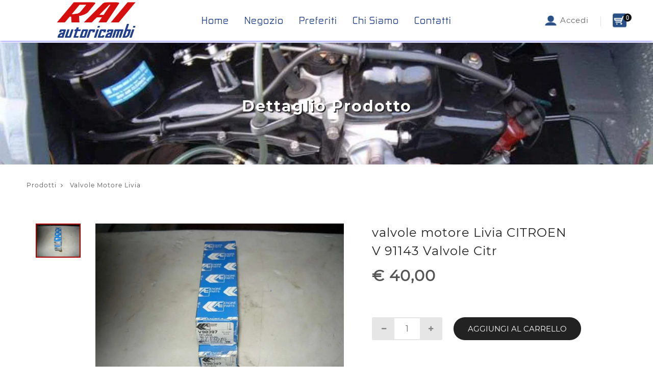

--- FILE ---
content_type: text/html; charset=UTF-8
request_url: https://www.raiautoricambi.it/prod_dettaglio.php?id=181&name=valvole%20motore%20Livia%20CITROEN&code_product=V%2091143%20Valvole%20Citr
body_size: 14401
content:
<!DOCTYPE html>
<html lang="en">
<head>
	<title>Dettaglio Prodotto, dettaglio accessori e ricambi</title>
<meta name="keywords" content="dettaglio accessori auto, dettaglio ricambi auto, lancia, audi, volvo, alfa romeo, magneti marelli, fiat, originali innocenti, fiat, innocenti, vendita accessori auto, vendita ricambi auto">
<meta name="description" content="Dettaglio del prodotto per vendita di accessori e ricambi auto">
<meta NAME="ROBOTS" CONTENT="ALL">
<meta name="revisit-after" content="30 days">
	<meta charset="UTF-8">
	<meta charset="UTF-8">
	<meta name="viewport" content="width=device-width, initial-scale=1">
<!--===============================================================================================-->
	<link rel="icon" type="image/png" href="images/icons/favicon.png"/>
<!--===============================================================================================-->
	<link rel="stylesheet" type="text/css" href="vendor/bootstrap/css/bootstrap_b.css">
<!--===============================================================================================-->
	<link rel="stylesheet" type="text/css" href="fonts/font-awesome-4.7.0/css/font-awesome.min.css">
			<link rel="stylesheet" type="text/css" href="vendor/css-hamburgers/hamburgers.min.css">
	<link rel="stylesheet" type="text/css" href="fonts/elegant-font/html-css/style.css">
<!--===============================================================================================-->
	<link rel="stylesheet" type="text/css" href="css/util.css">
	<link rel="stylesheet" type="text/css" href="css/main.css">
	<link rel="stylesheet" type="text/css" href="css/prod.css">
<!--===============================================================================================-->
</head>
<body class="animsition">

	<!-- Header -->
	<header class="header1">
		<!-- Header desktop -->
		
		<div class="container-menu-header">

			<div class="wrap_header">
				<!-- Logo -->
				<a href="index.php" class="logo">
					<img src="img/logo.png" alt="IMG-LOGO">
				</a>

				<!-- Menu -->
				<div class="wrap_menu">
					<nav class="menu">
						<ul class="main_menu">
							<li class="">
								<a href="index.php">Home</a>
								<!--
								<ul class="sub_menu">
									<li><a href="index.html">Homepage V1</a></li>
									<li><a href="home-02.html">Homepage V2</a></li>
									<li><a href="home-03.html">Homepage V3</a></li>
								</ul>
								-->
							</li>

							<li class="">
								<a href="prodotti.php">Negozio</a>
							</li>

							<li class="">
								<a href="preferiti.php">Preferiti</a>
							</li>
														 <li class="">
							 <a href="pagine.php?idcat_1=13">Chi Siamo</a>
							 </li>
							 

							<li class="">
								<a href="contatti.php">Contatti</a>
							</li>
						</ul>
					</nav>
				</div>

				<!-- Header Icon -->
				<div class="header-icons">
								<a  href="javascript: void(0)" onclick="atl_login_clear();reg_modal_show()" data-toggle="modal" data-target="#atl-modal" class="header-wrapicon1 dis-block">
				<img src="images/icons/icon-header-01.png" title="Accedi" class="header-icon1" alt="ICON"> Accedi 
				</a>
				
					<span class="linedivide1"></span>

					<div class="header-wrapicon2">
						<img src="images/icons/icon-header-02.png" class="header-icon1 js-show-header-dropdown" alt="ICON">
						<span class="header-icons-noti" id="id_testata_qta">0</span>
						<div id="id_testata_carrello">

						<div class="header-cart header-dropdown">						
						Il Carrello è vuoto
						</div>
												
					</div>
				</div>
				</div>
			</div>
		</div>



		<!-- Header Mobile -->
				<div class="wrap_header_mobile">
			<!-- Logo moblie -->
			<a href="index.php" class="logo-mobile">
				<img src="img/logo.png" alt="IMG-LOGO">
			</a>

			<!-- Button show menu -->
			<div class="btn-show-menu">
			
				<!-- Header Icon mobile -->
				<div class="header-icons-mobile">
					<a href="#" class="header-wrapicon1 dis-block">
					
					</a>

					<span class="linedivide2"></span>

					<div class="header-wrapicon2">
						<img src="images/icons/icon-header-02.png" class="header-icon1 js-show-header-dropdown" alt="ICON">
						<span class="header-icons-noti" id="id_testatam_qta">0</span>
												<div class="header-cart header-dropdown">
							
						Il Carrello è vuoto
						</div>
										
			
						
					</div>
				</div>


				<div class="btn-show-menu-mobile hamburger hamburger--squeeze">
					<span class="hamburger-box">
						<span class="hamburger-inner"></span>
					</span>
				</div>
			</div>
		</div>
		<!-- Menu Mobile -->
				<div class="wrap-side-menu" >
			<nav class="side-menu">
				<ul class="main-menu">


					<li class="item-menu-mobile">
						<a href="index.php">Home</a>
					</li>

					<li class="item-menu-mobile">
						<a href="prodotti.php">Negozio</a>
					</li>

					<li class="item-menu-mobile">
						<a href="preferiti.php">Preferiti</a>
					</li>
					
												<li class="item-menu-mobile">
						<a href="pagine.php?idcat_1=13">Chi Siamo</a>
					</li>
							 					

					<li class="item-menu-mobile">
						<a href="contatti.php">Contatti</a>
					</li>

				</ul>
			</nav>
		</div>	</header>
	


	<section class="bg-title-page p-t-50 p-b-40 flex-col-c-m" style="background-image: url('img/motore.jpg');">
		<h2 class="m-text9 t-center" style="text-shadow: 2px 2px #212121;">
		Dettaglio Prodotto
		</h2>
		<p class="m-text13 t-center">
			
		</p>
	</section>
	
	<!-- Title Page -->	
	
	
		<!-- breadcrumb 	-->
	<div class="bread-crumb bgwhite flex-w p-l-52 p-r-15 p-t-30 p-l-15-sm">
		<a name="bri0" class="s-text16"> 
			Prodotti
			
		</a>

		<a name="bri1" class="s-text16">
						<i class="fa fa-angle-right m-l-8 m-r-9" aria-hidden="true"></i>
			Valvole Motore Livia		</a>

		<a name="bri2" class="s-text16">
					</a>
	</div>


	<!-- Product Detail -->
	<div class="container bgwhite p-t-35 p-b-80">
		<div class="flex-w flex-sb">
			<div class="w-size13 p-t-30 respon5">
				<div class="wrap-slick3 flex-sb flex-w">
					<div class="wrap-foto3-dots">
					 <div class="foto3-dots">
										<ul>
		  					
							<li class="foto3-dot-overlay" id="foto_1" style="border:2px solid #aa0000">
							<img src="foto_prod/valvole motore Livia 066.JPG"  onclick="foto_cambia('foto_prod/valvole motore Livia 066.JPG', '1')" class=""  alt="IMG-PRODUCT">
							</li>
							
						
	  	 </ul>
					</div>
					</div>

					<div class="foto3">
		   <div class="wrap-pic-w" id="id_foto">
	   <img src="foto_prod/valvole motore Livia 066.JPG" class="img11" id="zoom_1"  alt="IMG-PRODUCT">
	   </div>
	   	  					

						
	  
					</div>
				</div>
			</div>

			<div class="w-size14 p-t-30 respon5">
				<h4 class="product-detail-name m-text16 p-b-13">
					valvole motore Livia CITROEN<br />
					V 91143 Valvole Citr				</h4>

				<span class="m-text17">
					<b>&euro;&nbsp;40,00</b>				</span>

				<p class="s-text8 p-t-10">
				
				</p>

				<!--  -->
				<div class="p-t-33 p-b-60">
															
				<!--
					<div class="flex-m flex-w p-b-10">
						<div class="s-text15 w-size15 t-center">
							Size
						</div>

						<div class="rs2-select2 rs3-select2 bo4 of-hidden w-size16">
							<select class="selection-2" name="size">
								<option>Choose an option</option>
								<option>Size S</option>
								<option>Size M</option>
								<option>Size L</option>
								<option>Size XL</option>
							</select>
						</div>
					</div>
				
					<div class="flex-m flex-w">
						<div class="s-text15 w-size15 t-center">
							Color
						</div>

						<div class="rs2-select2 rs3-select2 bo4 of-hidden w-size16">
							<select class="selection-2" name="color">
								<option>Choose an option</option>
								<option>Gray</option>
								<option>Red</option>
								<option>Black</option>
								<option>Blue</option>
							</select>
						</div>
					</div>
					-->
					
					<div class="flex-l-m flex-w p-t-10">
						<div class="w-size16 flex-m flex-w">
						
							<div class="flex-w bo5 of-hidden m-r-22 m-t-10 m-b-10">
								<button class="btn-num-product-down color1 flex-c-m size7 bg8 eff2">
									<i class="fs-12 fa fa-minus" aria-hidden="true"></i>
								</button>
								<input class="size8 m-text18 t-center num-product" type="number" id="id_qta" name="qta1" value="1">
								<button class="btn-num-product-up color1 flex-c-m size7 bg8 eff2">
									<i class="fs-12 fa fa-plus" aria-hidden="true"></i>
								</button>
							</div>
						
							<input type="hidden" id="id_prod" value="181" name="idprodotto" >
							<div class="btn-addcart-product-detail size9 trans-0-4 m-t-10 m-b-10">
								<!-- Button -->
								<button class="flex-c-m sizefull bg1 bo-rad-23 hov1 s-text1 trans-0-4" onclick="prod_inoltra()" style="width:250px">
									Aggiungi al Carrello
								</button>
							</div>
						</div>
					</div>
					
									
				</div>

				<!--  -->
				<div class="wrap-dropdown-content bo6 p-t-15 p-b-14 active-dropdown-content">
					<h5 class="js-toggle-dropdown-content flex-sb-m cs-pointer m-text19 color0-hov trans-0-4">
						Descrizione
						<i class="down-mark fs-12 color1 fa fa-minus dis-none" aria-hidden="true"></i>
						<i class="up-mark fs-12 color1 fa fa-plus" aria-hidden="true"></i>
					</h5>

					<div class="dropdown-content dis-none p-t-15 p-b-23">
						<p class="s-text8">
												Kit Valvole Aspirazione per Citroen-Peugeot Talbot<br />MS (38-8-112.5)   Nuove<br />per info 360395674.						</p>
					</div>
				</div>

				<div class="wrap-dropdown-content bo7 p-t-15 p-b-14 active-dropdown-content">
					<h5 class="js-toggle-dropdown-content flex-sb-m cs-pointer m-text19 color0-hov trans-0-4">
						Informazioni Aggiuntive
						<i class="down-mark fs-12 color1 fa fa-minus dis-none" aria-hidden="true"></i>
						<i class="up-mark fs-12 color1 fa fa-plus" aria-hidden="true"></i>
					</h5>

					<div class="dropdown-content dis-none p-t-15 p-b-23">
						<p class="s-text8">
						Il pagamento non viene effettuato al termine dell'aquisto, per ogni acquisto il cliente prenderà contatto con il venditore al fine di stabilire le spese di trasporto ed eventuali domande sui prodotti<br /><br />
						<b>Per qualunque contatto con il venditore, chiama il num. 360.395674 (Roberto)</b>
						</p>
					</div>
				</div>
				<!--
				<div class="wrap-dropdown-content bo7 p-t-15 p-b-14">
					<h5 class="js-toggle-dropdown-content flex-sb-m cs-pointer m-text19 color0-hov trans-0-4">
						Reviews (0)
						<i class="down-mark fs-12 color1 fa fa-minus dis-none" aria-hidden="true"></i>
						<i class="up-mark fs-12 color1 fa fa-plus" aria-hidden="true"></i>
					</h5>

					<div class="dropdown-content dis-none p-t-15 p-b-23">
						<p class="s-text8">
							Fusce ornare mi vel risus porttitor dignissim. Nunc eget risus at ipsum blandit ornare vel sed velit. Proin gravida arcu nisl, a dignissim mauris placerat
						</p>
					</div>
				</div>
				-->
				<div class="p-b-45" style="padding-top:15px">
					<span class="s-text8 m-r-35">Tags</span>
					<span class="s-text8"></span>
				</div>
			</div>
		</div>
	</div>

		
<script>
function prod_tag(me){
var idel, idtag;
idel = me.id;
idtag = idel.substr(7);
idtag_p = $("#id_tag").val();

 if (idtag_p == idtag){ // gi� selezionato
 $("#id_tag").val("");
 $(".prod_tag").css("border", "1px solid #a1a1a1");
 }
 else
 {
 $("#id_tag").val(idtag);
 $(".prod_tag").css("border", "1px solid #a1a1a1");
 $("#" + idel).css("border", "2px solid #aa0000");
 }

//alert(idel);
}

function prod_col(me){
var idel, idcol, idcol_p;
idel = me.id;
idcol = idel.substr(7);
idcol_p = $("#id_col").val();
 if (idcol_p == idcol){ // gi� selezionato
 $("#id_col").val("");
 $(".prod_color").css("border", "1px solid #a1a1a1");
 }
 else
 {
 $("#id_col").val(idcol);
 $(".prod_color").css("border", "1px solid #a1a1a1");
 $("#" + idel).css("border", "2px solid #aa0000");
 }	 

//alert(idel);
}

function prod_inoltra(){
var idtag, idcol, er, i;
er = "";
i = 0;
idtag = 0;
idcol = 0;

 if (document.getElementById('id_tag')){ // mettere taglia
 idtag = $("#id_tag").val();
  if (!(idtag > 0)){
  er += "Taglia, ";
  i++;
  }
 }
 
 if (document.getElementById('id_col')){ // mettere taglia
 idcol = $("#id_col").val();
  if (!(idcol > 0)){
  er += "Colore, ";
  i++;
  }
 } 

 if (i > 0){ // manca unit� di misura
 er = er.slice(0, -2);
 swal("Seleziona...", er);
 }
 else
 { // prosegui
 var par, idprod, qta;
 idprod = $("#id_prod").val();
 qta = $("#id_qta").val();
 par = "idprod1=" + idprod + "&idtag1=" + idtag + "&idcol1=" + idcol + "&qta1=" + qta;
 //alert(par);
 loader_on();
         $.ajax({
            type: "POST",
            url: "prod_inoltra.php", // pagina di destinazione dei dati
            data: par,
            success: function(data) {
			loader_off();
			var data2;
			data2 = data.trim();
			if (data2 == "no_exist"){
			swal("Spiacente", "Al momento la combinazione selezionata è esaurita, per sapere quando sarà di nuovo disponibile contattare info@nicoladangelocamicie.it");
			}
			else
			{
			if (document.getElementById('id_col')){ // exist col
			$("#id_col").val("");
            $(".prod_color").css("border", "1px solid #a1a1a1");
			}
			if (document.getElementById('id_tag')){ // exist taglia
			$("#id_tag").val("");
			$(".prod_tag").css("border", "1px solid #a1a1a1");	
			}		
			
			 if (data.trim() >= 0){ // aggiunto al carrello
			 //alert(data);
			 //$("#id_testata_qta").text(data.trim());
			 //$("#id_testatam_qta").text(data.trim());
			 swal("Prodotto inserito nel carrello!", "Vai sul carrello in alto a destra per procedere o torna agli aquisti", "success");
			 car_update();
			 }
			}
			
            }
        });
 }	 

}


</script>

	<!-- Footer -->
		<footer class="p-t-45 p-b-43 p-l-45 p-r-45" style="background:#213F8B">
		<div class="flex-w p-b-90">
			<div class="w-size6 p-t-30 p-l-15 p-r-15 respon3">
				<h4 class="s-text12 p-b-30" style="color:white">
				SEGUICI SUI SOCIAL
				</h4>

				<div>
					<p class="s-text7 w-size27" style="color:white">
					entra nella nostra pagina facebook per vedere altro
					</p>

					<div class="flex-m p-t-30">
						<a href="#" class="fs-18 color1 p-r-20 fa fa-facebook"></a>
					</div>
				</div>
			</div>

			<div class="w-size7 p-t-30 p-l-15 p-r-15 respon4">
				<h4 class="s-text12 p-b-30" style="color:white">
					Categorie Sito
				</h4>

				<ul>
					<li class="p-b-9">
						<a href="index.php" class="s-text5">
							Home
						</a>
					</li>

					<li class="p-b-9">
						<a href="prodotti.php" class="s-text5">
							Negozio
						</a>
					</li>
					<li class="p-b-9">
						<a href="preferiti.php" class="s-text5">
							Preferiti
						</a>
					</li>					
					
												<li class="p-b-9">
						<a href="pagine.php?idcat_1=13" class="s-text5">
						Chi Siamo						</a>
					</li>							 
							 					



					<li class="p-b-9">
						<a href="contatti.php" class="s-text5">
							Contatti
						</a>
					</li>
				</ul>
			</div>

			<div class="w-size10 p-t-30 p-l-15 p-r-15 respon3">
				<h4 class="s-text12 p-b-30">
					
				</h4>
				
				<ul>
					<li class="p-b-9">
						<a name="" class="s-text7">
						&nbsp;&nbsp;&nbsp;&nbsp;&nbsp;&nbsp;&nbsp;&nbsp;&nbsp;&nbsp;&nbsp;
						</a>
					</li>
				</ul>		


			</div>


			<div class="w-size6 p-t-30 p-l-15 p-r-15 respon3">
				<h4 class="s-text12 p-b-30" style="color:white">
					Recapiti
				</h4>
				
				<ul>
					<li class="p-b-9">
						<a name="" class="s-text5">
						Roberto Rai
						</a>
					</li>
					<li class="p-b-9">
						<a name="" class="s-text5">
						Via M.A. Colonna,124
						</a>
					</li>	
					<li class="p-b-9">
						<a name="" class="s-text5">
						67051 Avezzano (AQ)
						</a>
					</li>	
					<li class="p-b-9">
						<a name="" class="s-text5">
						<i class="fs-18 color5 p-r-20 fa fa-phone"></i> 360.395674
						</a>
					</li>
					<li class="p-b-9">
						<a name="" class="s-text5">
						<i class="fs-18 color5 p-r-20 fa fa-at"></i> raiautoericambi@gmail.com
						</a>
					</li>					
				</ul>		


			</div>
		</div>

		<div class="t-center p-l-15 p-r-15">
		<!--
			<a href="javascript: void(0)">
				<img class="h-size2" src="images/icons/paypal.png" alt="IMG-PAYPAL">
			</a>

			<a href="javascript: void(0)">
				<img class="h-size2" src="images/icons/visa.png" alt="IMG-VISA">
			</a>

			<a href="javascript: void(0)">
				<img class="h-size2" src="images/icons/mastercard.png" alt="IMG-MASTERCARD">
			</a>

			<a href="javascript: void(0)">
				<img class="h-size2" src="images/icons/express.png" alt="IMG-EXPRESS">
			</a>

			<a href="javascript: void(0)">
				<img class="h-size2" src="images/icons/discover.png" alt="IMG-DISCOVER">
			</a>

			<div class="t-center s-text8 p-t-20">
				raiautoricambi.it Copyright  2018 - Tutti i diritti riservati
			</div>
		-->
		</div>
	</footer>	<!-- BEGIN # MODAL atl	 -->
<div class="modal fade" id="atl-modal" tabindex="-1" role="dialog" aria-labelledby="myModalLabel" aria-hidden="true" style="">
    	<div class="modal-dialog" id="atl-modal2">
			<div class="modal-content">
				<div class="modal-header" align="center">
					<button type="button" class="close" data-dismiss="modal" aria-label="Close">
						<span class="glyphicon glyphicon-remove" aria-hidden="true"></span>
					</button>
				</div>
                
                <!-- Begin # DIV Form -->
                <div id="div-forms">
                
                    <!-- Begin # Login Form -->
                    <form id="login-form">
		                <div class="modal-body" style="color:#333333">
				    		<div id="div-login-msg">
							<h3>ENTRA COME REGISTRATO</h3>
                                <div id="icon-login-msg" class="glyphicon glyphicon-chevron-right"></div>
                                <span id="text-login-msg" style="color:#333333">Identificati! Inserisci la tua e-mail e password</span>
                            </div>	
							<div style="padding:6px 0 6px 0"><span id="id_errore_reg_i" class="" style="padding-left:70px;color:#aa0000">&nbsp;</span></div>
						<div class="form-group" style="">
                        <div class="col-md-12">
                        <input type="text" id="id_email_reg_i" value="" placeholder="E-mail.." onfocus="del_campo(this, 'id_errore_reg_i');" class="form-control col-md-12 col-xs-12">
                        </div>
                        </div>
						<div class="clearfix" style="padding-bottom:10px;"></div>
						<div class="form-group" >
                        <div class="col-md-12">
                        <input type="password" id="id_passw_reg_i" value="" placeholder="Password.." onfocus="del_campo(this, 'id_errore_reg_i');" class="form-control col-md-12 col-xs-12">
                        </div>
                        </div>
					
						<div class="clearfix" style="padding-bottom:10px;"></div>	
						
						<div class="form-group" style="padding:0px 0 50px 0">
                          <div class="col-md-12">
                          <label class="col-md-12">
                          <input type="checkbox" id="id_login_reg_i" checked > Mantienimi Loggato
                          </label>
                          </div>
        		    	</div>
                            <div>
                                <button type="button" onclick="login_reg()" class="btn btn-primary btn-lg btn-block">Login</button>
                            </div>				        
						<div class="modal-footer">

				    	    <div> 
                                <a href="javascript: void(0)" data-dismiss="modal" data-toggle="modal" data-target="#atl-modal-lost">Password dimenticata?</a>
                                <!-- &nbsp;&nbsp;&nbsp;<a href="javascript: void(0)" onclick="$('#atl-modal').hide();$('#atl-modal-reg').show();atl_clear()" data-toggle="modal" data-target="#atl-modal-reg">Registrati</a> -->
                            </div>
				        </div>
					</div>	
                    </form>
                    <!-- End # Login Form -->
                    				
                    
                </div>
                <!-- End # DIV Form -->
                
			</div>
		</div>
	</div>
    <!-- END # MODAL atl -->
	
<!-- BEGIN # MODAL atl rec passw -->
<div class="modal fade" id="atl-modal-lost" tabindex="-1" role="dialog" aria-labelledby="myModalLabel" aria-hidden="true" style="display: none;">
    	<div class="modal-dialog">
			<div class="modal-content">
				<div class="modal-header" align="center">
					<button type="button" class="close" data-dismiss="modal" aria-label="Close">
						<span class="glyphicon glyphicon-remove" aria-hidden="true"></span>
					</button>
				</div>
                
                <!-- Begin # DIV Form -->
                <div id="div-forms">
                
                    <!-- Begin # Login Form -->
                    <form id="login-form">
		                <div class="modal-body" style="color:#333333">
				    		<div id="div-login-msg">
							<h3>Recupero Password Registrato</h3>
                                <div id="icon-login-msg" class="glyphicon glyphicon-chevron-right"></div>
                                <span id="text-login-msg" style="color:#333333">Inserisci la tua e-mail</span>
                            </div>	
						<div id="id_reg_rec_risp1" style="display:none">
						<h3>Risposta</h3>
						<p>.</p>
						<p><u>Le abbiamo appena inviato una email con un link per resettare la sua password.</u><br /> Grazie <br /><br /><br />Se non dovesse ricevere il messaggio, controlli anche sulla posta indesiderata.</p>
						</div>	
						<div id="id_reg_rec_risp2" style="display:none">
						<h3>Risposta</h3>
						<p><u>L'email inserita non è presente nel nostro archivio.</u></p>
						</div>							
							<div style="padding:10px 0 10px 0"><span id="id_rec_errore" class="" style="padding-left:70px;color:#aa0000">&nbsp;</span></div>
						<div id="id_rec_corpo">
						<div class="form-group" style="">
                        <div class="col-md-12">
                        <input type="text" id="id_email_reg_rec" value="" placeholder="E-mail.." onfocus="del_campo(this, 'id_rec_errore')" class="form-control col-md-12 col-xs-12">
                        </div>
                        </div>
						<div style="height:30px"></div>	
						<div class="clear" style="height:20px"></div>	
						
                            <div>
                                <button type="button" onclick="atl_rec_check()" class="btn btn-primary btn-lg btn-block">Recupera</button>
                            </div>
						</div>
						<div class="modal-footer">
				        </div>
					</div>	
                    </form>
                    <!-- End # Login Form -->
                    

                    			
                    
                </div>
                <!-- End # DIV Form -->
                
			</div>
		</div>
	</div>
    <!-- END # MODAL SOC rec passw -->	
	
<!-- BEGIN # MODAL atl reg -->
<div class="modal fade" id="atl-modal-reg" tabindex="-1" role="dialog" aria-labelledby="myModalLabel" aria-hidden="true" style="display: none;">
    	<div class="modal-dialog">
			<div class="modal-content">
				<div class="modal-header" align="center">
					<button type="button" class="close" data-dismiss="modal" aria-label="Close">
						<span class="glyphicon glyphicon-remove" aria-hidden="true"></span>
					</button>
				</div>
                
                <!-- Begin # DIV Form -->
                <div id="div-forms">
                
                    <!-- Begin | Register Form -->
                    <form id="register-form">
            		    <div class="modal-body" style="color:#333333">
				    		<div id="div-login-msg">
							<h3>Modifica Dati</h3>
                                <div id="icon-login-msg" class="glyphicon glyphicon-chevron-right"></div>
                                <span id="text-login-msg" style="color:#333333">Compila il seguente modulo. (*) Campi obbligatori</span>
                            </div>							
						<div id="id_reg_risposta2" style="display:none">
						<h3>Risposta</h3>
						<p>Lei risulta già registrato. L'e-mail che ha inserito è presente nei nostri archivi, provi ad accedere con e-mail e password.</p>
						<p>Se non ricorda la password, provi a reimpostarla dal link in calce. Grazie</p>
						<a href="javascript: void(0)" onclick="$('#atl-modal-reg').hide()" data-toggle="modal" data-target="#atl-modal-lost">Password dimenticata?</a>
						</div>
						<div id="id_reg_risposta1" style="display:none">
						<h3>Risposta</h3>
						<p>Per completare la procedura di registrazione, è necessario verificare la validità della Vs e-mail.</p>
						<p><u>Le abbiamo appena inviato una email con un link per ultimare l'operazione di registrazione.</u><br /> Grazie <br /><br /><br />Se non dovesse ricevere il messaggio, controlli anche sulla posta indesiderata.</p>
						</div>		
						<div id="id_reg_risposta3" style="display:none">
						<h3>Risposta</h3>
						<p>Lei risulta già registrato.</p>
						<p>Provi a recuperare la sua password. Grazie</p></div>							
						<div id="id_reg_corpo">
						<div class="clear" style="height:20px"></div>									
						<div class="form-group" style="">
                        <div class="col-md-12">
                        <input type="text" id="id_cognome_reg" value="" placeholder="* Cognome..." onfocus="del_campo(this)" class="form-control col-md-12 col-xs-12">
                        </div>
                        </div>	
<div class="clearfix" style="padding-bottom:10px;"></div>						
						<div class="form-group" style="">
                        <div class="col-md-12">
                        <input type="text" id="id_nome_reg" value="" placeholder="* Nome..." onfocus="del_campo(this)" class="form-control col-md-12 col-xs-12">
                        </div>
                        </div>		
						<div class="clearfix" style="padding-bottom:10px;"></div>
						<div class="form-group" style="">
                        <div class="col-md-12">
                        <input type="text" id="id_ragione_reg" value="" placeholder="Ragione Sociale..." onfocus="del_campo(this)" class="form-control col-md-12 col-xs-12">
                        </div>
                        </div>		
						<div class="clearfix" style="padding-bottom:10px;"></div>						
						<div class="form-group" style="">
                        <div class="col-md-12">
                        <input type="text" id="id_indirizzo_reg" value="" placeholder="* Indirizzo.." onfocus="del_campo(this)" class="form-control col-md-12 col-xs-12">
                        </div>
                        </div>	
						<div class="clearfix" style="padding-bottom:10px;"></div>
						<div class="form-group" style="">
                        <div class="col-md-7">
                        <input type="text" id="id_cap_reg" value="" placeholder="* Cap.." onfocus="del_campo(this)" class="form-control col-md-7 col-xs-7">
                        </div>
                        </div>		
						<div class="clearfix" style="padding-bottom:10px;"></div>
						<div class="form-group" style="">
                        <div class="col-md-12">
                        <input type="text" id="id_citta_reg" value="" placeholder="* Città.." onfocus="del_campo(this)" class="form-control col-md-12 col-xs-12">
                        </div>
                        </div>	
						<div class="clearfix" style="padding-bottom:10px;"></div>
						<div class="form-group" style="">
                        <div class="col-md-7">
                        <select id="id_prov_reg" onfocus="del_campo(this)" class="form-control col-md-5 col-xs-12" ><option value="0" selected>Seleziona Provincia</option><option value="0"></option><option value="AG">Agrigento</option><option value="AL">Alessandria</option><option value="AN">Ancona</option><option value="AO">Aosta</option><option value="AR">Arezzo</option><option value="AP">Ascoli Piceno</option><option value="AT">Asti</option><option value="AV">Avellino</option><option value="BA">Bari</option><option value="BT">Barletta-Andria-Trani</option><option value="BL">Belluno</option><option value="BN">Benevento</option><option value="BG">Bergamo</option><option value="BI">Biella</option><option value="BO">Bologna</option><option value="BZ">Bolzano</option><option value="BS">Brescia</option><option value="BR">Brindisi</option><option value="CA">Cagliari</option><option value="CL">Caltanissetta</option><option value="CB">Campobasso</option><option value="CI">Carbonia-Iglesias</option><option value="CE">Caserta</option><option value="CT">Catania</option><option value="CZ">Catanzaro</option><option value="CH">Chieti</option><option value="CO">Como</option><option value="CS">Cosenza</option><option value="CR">Cremona</option><option value="KR">Crotone</option><option value="CN">Cuneo</option><option value="EN">Enna</option><option value="FM">Fermo</option><option value="FE">Ferrara</option><option value="FI">Firenze</option><option value="FG">Foggia</option><option value="FC">Forli'-Cesena</option><option value="FR">Frosinone</option><option value="GE">Genova</option><option value="GO">Gorizia</option><option value="GR">Grosseto</option><option value="IM">Imperia</option><option value="IS">Isernia</option><option value="AQ">L'Aquila</option><option value="SP">La Spezia</option><option value="LT">Latina</option><option value="LE">Lecce</option><option value="LC">Lecco</option><option value="LI">Livorno</option><option value="LO">Lodi</option><option value="LU">Lucca</option><option value="MC">Macerata</option><option value="MN">Mantova</option><option value="MS">Massa-Carrara</option><option value="MT">Matera</option><option value="VS">Medio Campidano</option><option value="ME">Messina</option><option value="MI">Milano</option><option value="MO">Modena</option><option value="MB">Monza e della Brianza</option><option value="NA">Napoli</option><option value="NO">Novara</option><option value="NU">Nuoro</option><option value="OG">Ogliastra</option><option value="OT">Olbia-Tempio</option><option value="OR">Oristano</option><option value="PD">Padova</option><option value="PA">Palermo</option><option value="PR">Parma</option><option value="PV">Pavia</option><option value="PG">Perugia</option><option value="PU">Pesaro e Urbino</option><option value="PE">Pescara</option><option value="PC">Piacenza</option><option value="PI">Pisa</option><option value="PT">Pistoia</option><option value="PN">Pordenone</option><option value="PZ">Potenza</option><option value="PO">Prato</option><option value="RG">Ragusa</option><option value="RA">Ravenna</option><option value="RC">Reggio Calabria</option><option value="RE">Reggio Emilia</option><option value="RI">Rieti</option><option value="RN">Rimini</option><option value="RM">Roma</option><option value="RO">Rovigo</option><option value="SA">Salerno</option><option value="SS">Sassari</option><option value="SV">Savona</option><option value="SI">Siena</option><option value="SR">Siracusa</option><option value="SO">Sondrio</option><option value="TA">Taranto</option><option value="TE">Teramo</option><option value="TR">Terni</option><option value="TO">Torino</option><option value="TP">Trapani</option><option value="TN">Trento</option><option value="TV">Treviso</option><option value="TS">Trieste</option><option value="UD">Udine</option><option value="VA">Varese</option><option value="VE">Venezia</option><option value="VB">Verbano-Cusio-Ossola</option><option value="VC">Vercelli</option><option value="VR">Verona</option><option value="VV">Vibo Valentia</option><option value="VI">Vicenza</option><option value="VT">Viterbo</option></select>                        </div>
                        </div>							
						<div class="clearfix" style="padding-bottom:10px;"></div>						
						<div class="form-group" style="">
                        <div class="col-md-7">
                        <input type="text" id="id_telefono_reg" value="" placeholder="* Telefono.." onfocus="del_campo(this)" class="form-control col-md-7 col-xs-7">
                        </div>
                        </div>			
						<div class="clearfix" style="padding-bottom:10px;"></div>
						<div class="form-group" style="">
                        <div class="col-md-12">
                        <input type="text" id="id_email_reg" value="" placeholder="* E-mail.." onfocus="del_campo(this)" class="form-control col-md-12 col-xs-12">
                        </div>
                        </div>	
						<div class="clearfix" style="padding-bottom:10px;"></div>
						<div class="clear" style="height:20px"></div>
						    <div>
                            <button type="button" onclick="reg_mod_real()" class="btn btn-primary btn-lg btn-block">Modifica Dati</button>
                            </div>
						</div>
            			</div>
		    		    <div class="modal-footer">

		    		    </div>
                    </form>
                    <!-- End | Register Form -->		
                    

                    			
                    
                </div>
                <!-- End # DIV Form -->
                
			</div>
		</div>
	</div>
    <!-- END # MODAL SOC reg -->	
	

<script type="text/javascript">

function trim(stringa){
    while (stringa.substring(0,1) == ' '){
        stringa = stringa.substring(1, stringa.length);
    }
    while (stringa.substring(stringa.length-1, stringa.length) == ' '){
        stringa = stringa.substring(0,stringa.length-1);
    }
    return stringa;
}

  function login_soc1(){
  //alert("ciao");
  var email2, passw2, par, login1, i, passw_md5;
  var espressione = /^[_a-z0-9+-]+(\.[_a-z0-9+-]+)*@[a-z0-9-]+(\.[a-z0-9-]+)+$/;

  i=0;
  //alert("aa");
  email2 = document.getElementById('id_email_soc1').value.trim();
  passw2 = document.getElementById('id_passw_soc1').value.trim();
  passw_md5 = hex_md5(passw2);
  email2 = email2.toLowerCase();

	if (!espressione.test(email2))
	{
	document.getElementById('id_email_soc1').style.background = "#919191";
	i++;
	}

    if (passw2.length < 8){
    document.getElementById('id_passw_soc1').style.background = "#919191";
    i++;
    }
    //alert(i);
    if (i > 0){
	document.getElementById("id_login_errore_soc1").innerHTML = "Errore!";
    }
    else
    {
	 if ($('#id_login_soc1').is(":checked")){
	 login1 = 1;
	 }
	 else
	 {
	 login1 = 0;
	 }	 
	par = "email1=" + email2 + "&passw1=" + passw_md5 + "&login1=" + login1;
	//alert(par);
	login_soc_ajax(par);
    }
	
}

  function login_reg(){
  //alert("ciao");
  var email2, passw2, par, login1, i, passw_md5;
  var espressione = /^[_a-z0-9+-]+(\.[_a-z0-9+-]+)*@[a-z0-9-]+(\.[a-z0-9-]+)+$/;
  var espr_passw = /^[_a-zA-Z0-9+-\.\'\(\)\s\$\%\/\=\?\^\!\£]+$/;

  i=0;
  
  email2 = document.getElementById('id_email_reg_i').value.trim();
  passw2 = document.getElementById('id_passw_reg_i').value.trim();
  passw_md5 = hex_md5(passw2);
  email2 = email2.toLowerCase();
  //passw2 = passw2.toLowerCase();
  //alert(email2);

	if (!espressione.test(email2))
	{
	//alert("");
	document.getElementById('id_email_reg_i').style.background = "#919191";
	i++;
	}

    if (!espr_passw.test(passw2) || passw2.length < 8){
    $("#id_passw_reg_i").css("background", "#919191");
    i++;
    }
    //alert(i);
    if (i > 0){
	document.getElementById("id_errore_reg_i").innerHTML = "Errore!";
    }
    else
    {
	 if ($('#id_login_reg_i').is(":checked")){
	 login1 = 1;
	 }
	 else
	 {
	 login1 = 0;
	 }
	par = "email1=" + email2 + "&passw1=" + passw_md5 + "&login1=" + login1;
	login_reg_ajax(par);
    }
	
}

 
 function login_reg_ajax(par) {
 var html1;
 //alert(par);
 loader_on();
        $.ajax({
            type: "POST",
            url: "reg_login_ver.php", // pagina di destinazione dei dati
            data: par,
            success: function(data) {
			loader_off();
			//alert(data);
			 if (data == 1){ // reg ok
			 window.location.reload();
			 }
			 else
			 { // non registrato
			 $("#id_errore_reg_i").hide();
			 $("#id_errore_reg_i").html("<b>ERRORE! Dati non corretti.</b>");
			 $("#id_errore_reg_i").fadeIn("slow");
			 }
			/*

			*/
            }
        });
		
 } 
 
  function atl_rec_check(){
  var email2, i, file, par;
  var espr_email = /^[_a-z0-9+-]+(\.[_a-z0-9+-]+)*@[a-z0-9-]+(\.[a-z0-9-]+)+$/;
  var espr_passw = /^[_a-zA-Z0-9+-\.\'\(\)\s\$\%\/\=\?\^\!\£]+$/;

  i=0;
  //alert("aa");
  email2 = document.getElementById('id_email_reg_rec').value.trim();
  email2 = email2.toLowerCase();
  //passw2 = passw2.toLowerCase();

	if (!espr_email.test(email2))
	{
	document.getElementById('id_email_reg_rec').style.background = "#919191";
	i++;
	}
	
	if (i > 0){
	$("#id_rec_errore").html("<font color=\"#aa0000\">Errore!</font>");
	}
	else
	{	

	par = "email1=" + email2;
	file = "reg_rec_passw.php";
	
        $.ajax({
            type: "POST",
            url: file, // pagina di destinazione dei dati
            data: par,
            success: function(data) {
			loader_off();
			
			$("#id_rec_corpo").hide();
			
			 switch (data.trim()){
			 case "1": // rec ok
			 $("#id_reg_rec_risp1").fadeIn("slow");
			 break;
			 case "0": // email non esiste
			 $("#id_reg_rec_risp2").fadeIn("slow");
			 break;
			 default: // 
			 
			 break;
			 }
            }
        });
	
	}
}

  function soc_rec_check(){
  var email2, i, file, par;
  var espr_email = /^[_a-z0-9+-]+(\.[_a-z0-9+-]+)*@[a-z0-9-]+(\.[a-z0-9-]+)+$/;
  var espr_passw = /^[_a-zA-Z0-9+-\.\'\(\)\s\$\%\/\=\?\^\!\£]+$/;

  i=0;
  //alert("aa");
  email2 = document.getElementById('id_email_soc_rec').value.trim();
  email2 = email2.toLowerCase();
  //passw2 = passw2.toLowerCase();

	if (!espr_email.test(email2) || email2.length < 8)
	{
	document.getElementById('id_email_soc_rec').style.background = "#919191";
	i++;
	}
	
	if (i > 0){
	$("#id_soc_rec_errore").html("<font color=\"#aa0000\">Errore!</font>");
	}
	else
	{	

	par = "email1=" + email2;
	file = "soc_rec_passw.php";
	
        $.ajax({
            type: "POST",
            url: file, // pagina di destinazione dei dati
            data: par,
            success: function(data) {
			loader_off();
			
			$("#id_soc_rec_corpo").hide();
			//alert(data);
			 switch (data){
			 case "1": // rec ok
			 $("#id_soc_rec_risp1").fadeIn("slow");
			 break;
			 case "0": // email non esiste
			 $("#id_soc_rec_risp2").fadeIn("slow");
			 break;
			 default: // 
			 
			 break;
			 }
            }
        });
	
	}
}  
 
function del_campo(me, id_er){
var idel;
idel = me.id;
$("#" + idel).css("background", "");
$("#" + id_er).html("&nbsp;");
} 


function atl_clear(){
$("#id_reg_corpo").show();
$("#id_reg_risposta1").hide();
$("#id_reg_risposta2").hide();
$("#id_reg_risposta3").hide();

$("#id_cognome_reg").val("");
$("#id_nome_reg").val("");
$("#id_telefono_reg").val("");
$("#id_anno_reg").val("");
$("#id_email_reg").val("");
$("#id_passw_reg").val("");
$("#id_passw_reg2").val("");
$("#id_sesso_f_reg").prop( "checked", false );
$("#id_sesso_m_reg").prop( "checked", false );

$("#id_cognome_reg").css("background", "");
$("#id_nome_reg").css("background", "");
$("#id_telefono_reg").css("background", "");
$("#id_email_reg").css("background", "");
$("#id_passw_reg").css("background", "");
$("#id_passw_reg2").css("background", "");

$("#id_rec_corpo").show();
$("#id_rec_errore").html("&nbsp;");
$("#id_email_reg_rec").val("");
$("#id_reg_rec_risp1").hide();
$("#id_reg_rec_risp2").hide();
}

function soc_clear(){
$("#id_soc_corpo").show();
$("#id_soc_risposta1").hide();
$("#id_soc_risposta2").hide();
$("#id_soc_risposta3").hide();

$("#id_cognome_socc").val("");
$("#id_nome_socc").val("");
$("#id_nome_socc1").val("");
$("#id_telefono_socc").val("");
$("#id_email_socc").val("");
$("#id_passw_socc").val("");
$("#id_passw2_socc").val("");
$("#id_codice_socc").val("");
$("#id_piva_socc").val("");


$("#id_cognome_socc").css("background", "");
$("#id_nome_socc").css("background", "");
$("#id_nome_socc1").css("background", "");
$("#id_telefono_socc").css("background", "");
$("#id_email_socc").css("background", "");
$("#id_passw_socc").css("background", "");
$("#id_passw2_socc").css("background", "");
$("#id_codice_socc").css("background", "");
$("#id_piva_socc").css("background", "");

$("#id_soc_rec_corpo").show();
$("#id_soc_rec_errore").html("&nbsp;");
$("#id_email_soc_rec").val("");
$("#id_soc_rec_risp1").hide();
$("#id_soc_rec_risp2").hide();
}

function atl_login_clear(){

$("#id_email_reg_i").val("");
$("#id_passw_reg_i").val("");
$("#id_errore_reg_i").html("&nbsp;");

$("#id_email_reg_i").css("background", "");
$("#id_passw_reg_i").css("background", "");
$("#id_login_reg_i").prop("checked", true);

}

function soc_login_clear(){
$("#id_email_soc1").val("");
$("#id_passw_soc1").val("");
$("#id_login_errore_soc1").html("&nbsp;");

$("#id_email_soc1").css("background", "");
$("#id_passw_soc1").css("background", "");
$("#id_login_soc1").prop("checked", true);
}

  function soc_reg_check(){
  var par, i, nome, codice, cognome_pres, nome_pres, cod_fis, telefono, email, passw, passw2, errore, passw_md5;
  var espr_email = /^[_a-z0-9+-]+(\.[_a-z0-9+-]+)*@[a-z0-9-]+(\.[a-z0-9-]+)+$/;
  var espr_gen = /^[_a-zA-Z0-9+-\.\'\(\)\s]+$/;
  var espr_data = /^\d{2}\/\d{2}\/\d{4}$/; // dd/mm/aaaa
  var espr_passw = /^[_a-zA-Z0-9+-\.\'\(\)\s\$\%\/\=\?\^\!\£]+$/;
  var espr_anno = /^\d{4}$/; // aaaa
  var espr_telefono = /^[0-9+-\.\+\s]+$/; // numeri
  errore = "Campi Mancanti o formati errati \r\n \r\n";
  i=0;
  //alert("aa");
  cognome_pres = $("#id_cognome_socc").val().trim();
  nome_pres = $("#id_nome_socc").val().trim();
  nome = $("#id_nome_socc1").val().trim();
  telefono = $("#id_telefono_socc").val().trim();
  email = $("#id_email_socc").val().trim();
  passw = $("#id_passw_socc").val().trim();
  passw2 = $("#id_passw2_socc").val().trim();
  cod_fis = $("#id_piva_socc").val().trim();
  codice = $("#id_codice_socc").val().trim();
  passw_md5 = hex_md5(passw);
  
  
	if (!espr_gen.test(nome) || nome.length < 2)
	{
	$("#id_nome_socc1").css("background", "#EDDF81");
	errore += "Nome Società \r\n";
	i++;
	}	
	
	if (!espr_gen.test(cognome_pres) || cognome_pres.length < 2)
	{
	$("#id_cognome_socc").css("background", "#EDDF81");
	errore += "Cognome Presidente \r\n";
	i++;
	} 

	if (!espr_gen.test(nome_pres) || nome_pres.length < 2)
	{
	$("#id_nome_socc").css("background", "#EDDF81");
	errore += "Nome Presidente \r\n";
	i++;
	}
		
	if (!espr_telefono.test(telefono))
	{
	$("#id_telefono_socc").css("background", "#EDDF81");
	errore += "Telefono \r\n";
	i++;
	}
	
	if (!espr_gen.test(cod_fis))
	{
	$("#id_piva_socc").css("background", "#EDDF81");
	errore += "C.F. o P.IVA \r\n";
	i++;
	}	
	
	if (!espr_gen.test(codice))
	{
	$("#id_codice_socc").css("background", "#EDDF81");
	errore += "Codice Società \r\n";
	i++;
	}		
	
	if (!espr_email.test(email))
	{
	$("#id_email_socc").css("background", "#EDDF81");
	errore += "E-mail \r\n";
	i++;
	}
    
    if (!espr_passw.test(passw) || passw.length < 8){
    $("#id_passw_socc").css("background", "#EDDF81");
	errore += "Password \r\n";
    i++;
    }
	else
	{
	 if (passw != passw2){
	 $("#id_passw_socc").css("background", "#EDDF81");
	 $("#id_passw2_socc").css("background", "#EDDF81");
	 errore += "Password non coincidono \r\n";
	 i++; 
	 }
	}	
	
	
    //alert(i);
    if (i > 0){
	alert(errore);
    }
    else
    {
	par = "cognome_pres1=" + cognome_pres + "&nome_pres1=" + nome_pres + "&nome1=" + nome + "&cod_fis1=" + cod_fis + "&codice1=" + codice + "&telefono1=" + telefono + "&email1=" + email + "&passw1=" + passw_md5;
	//alert(par);
	soc_reg_real(par);
    }
	
}

 function soc_reg_real(par) {
 var html1;
 loader_on();
 //alert(par);
        $.ajax({
            type: "POST",
            url: "soc_reg_real.php", // pagina di destinazione dei dati
            data: par,
            success: function(data) {
			loader_off();
			$("#id_soc_corpo").hide();
			//alert(data);
			 switch (data){
			 case "1": // reg ok
			 $("#id_soc_risposta1").fadeIn("slow");
			 break;
			 case "2": // email esiste
			 $("#id_soc_risposta2").fadeIn("slow");
			 break;
			 default: // atleta uguale
			 $("#id_soc_risposta2").fadeIn("slow");
			 break;
			 }
            }
        });
		
 }

  function atl_reg_check(){
  var par, i, cognome, nome, indirizzo, cap, ragione, telefono, email, passw, passw2, errore, passw_md5, citta, stato, provincia;
  var espr_email = /^[_a-z0-9+-]+(\.[_a-z0-9+-]+)*@[a-z0-9-]+(\.[a-z0-9-]+)+$/;
  var espr_gen = /^[_a-zA-Z0-9+-\.\'\(\)\s]+$/;
  var espr_data = /^\d{2}\/\d{2}\/\d{4}$/; // dd/mm/aaaa
  var espr_passw = /^[_a-zA-Z0-9+-\.\'\(\)\s\$\%\/\=\?\^\!\£]+$/;
  var espr_anno = /^\d{4}$/; // aaaa
  var espr_telefono = /^[0-9+-\.\+\s]+$/; // numeri
  var espr_num = /^[0-9]+$/; // numeri
  errore = "Campi Mancanti o formati errati \r\n \r\n";
  i=0;
  //alert("aa22");
  cognome = $("#id_cognome_reg").val().trim();
  nome = $("#id_nome_reg").val().trim();
  ragione = $("#id_ragione_reg").val().trim();
  stato = $("#id_stato_reg").val().trim();
  indirizzo = $("#id_indirizzo_reg").val().trim();
  citta = $("#id_citta_reg").val().trim();
  provincia = $("#id_prov_reg").val().trim();
  cap = $("#id_cap_reg").val().trim();
  telefono = $("#id_telefono_reg").val().trim();
  email = $("#id_email_reg").val().trim();
  email = email.toLowerCase();
  
  passw = $("#id_passw_reg").val().trim();
  passw2 = $("#id_passw_reg2").val().trim();
  //anno = $("#id_anno_reg").val().trim();
  passw_md5 = hex_md5(passw);
	if (!espr_gen.test(cognome) || cognome.length < 2)
	{
	$("#id_cognome_reg").css("background", "#919191");
	errore += "Cognome \r\n";
	i++;
	} 

	if (!espr_gen.test(nome) || nome.length < 2)
	{
	$("#id_nome_reg").css("background", "#919191");
	errore += "Nome \r\n";
	i++;
	}
	
	if (!espr_num.test(cap))
	{
	$("#id_cap_reg").css("background", "#919191");
	errore += "Cap \r\n";
	i++;
	}
	
	if (!espr_gen.test(indirizzo) || indirizzo.length < 2)
	{
	$("#id_indirizzo_reg").css("background", "#919191");
	errore += "Indirizzo \r\n";
	i++;
	} 	
	
	if (!espr_gen.test(citta) || citta.length < 2)
	{
	$("#id_citta_reg").css("background", "#919191");
	errore += "Città \r\n";
	i++;
	}	

	if (!espr_telefono.test(telefono))
	{
	$("#id_telefono_reg").css("background", "#919191");
	errore += "Telefono \r\n";
	i++;
	}	
	
	/*
	  if(document.getElementById('id_sesso_m_reg').checked) {
      sesso = "M";
      }
      else
      {
       if(document.getElementById('id_sesso_f_reg').checked) {
       sesso = "F";
       }
	   else
	   {
	   errore += "Sesso \r\n";
	   i++;
	   }	   
      }	
	*/

	if (!espr_email.test(email))
	{
	$("#id_email_reg").css("background", "#919191");
	errore += "E-mail \r\n";
	i++;
	}
    
    if (!espr_passw.test(passw) || passw.length < 8){
    $("#id_passw_reg").css("background", "#919191");
	errore += "Password \r\n";
    i++;
    }
	else
	{
	 if (passw != passw2){
	 $("#id_passw_reg").css("background", "#919191");
	 $("#id_passw_reg2").css("background", "#919191");
	 errore += "Password non coincidono \r\n";
	 i++; 
	 }
	}	
	
	
    //alert(i);
    if (i > 0){
	alert(errore);
    }
    else
    {
	par = "cognome1=" + cognome + "&nome1=" + nome + "&ragione1=" + ragione + "&stato1=" + stato + "&cap1=" + cap + "&indirizzo1=" + indirizzo + "&citta1=" + citta + "&provincia1=" + provincia + "&telefono1=" + telefono + "&email1=" + email + "&passw1=" + passw_md5;
	//alert(par);
	atl_reg_real(par);
    }
	
}

 function atl_reg_real(par) {
 var html1;
 //alert(par);
 loader_on();
        $.ajax({
            type: "POST",
            url: "atl_reg_real.php", // pagina di destinazione dei dati
            data: par,
            success: function(data) {
			//alert(data);
			loader_off();
			//$("#id_reg_corpo").hide();
			 switch (data){
			 case "1": // reg ok
			 location.href = "car_riep.php";
			 break;
			 case "2": // email esiste
			 alert("L'email inserita è già presente nei nostri archivi! \r\n \r\n Provi a recuperare la sua password da 'Password dimenticata?' ");
			 break;
			 case "": // errore
			 $("#id_reg_risposta3").fadeIn("slow");
			 break;
			 }
            }
        });
		
 }


function reg_modal_hidden(){
$('#atl-modal').css('opacity', '0');
}
function reg_modal_show(){
$('#atl-modal').css('opacity', '1');
}
</script>


	<!-- Back to top -->
	<div class="btn-back-to-top bg0-hov" id="myBtn">
		<span class="symbol-btn-back-to-top">
			<i class="fa fa-angle-double-up" aria-hidden="true"></i>
		</span>
	</div>

	<!-- Container Selection -->



<!--===============================================================================================-->
	<script type="text/javascript" src="vendor/jquery/jquery-3.2.1.min.js"></script>
	<script type="text/javascript" src="js/jquery.elevatezoom.js"></script>
<!--===============================================================================================-->
	<script type="text/javascript" src="vendor/animsition/js/animsition.min.js"></script>
<!--===============================================================================================-->
	<script type="text/javascript" src="vendor/bootstrap/js/popper.js"></script>
	<script type="text/javascript" src="vendor/bootstrap/js/bootstrap.min.js"></script>
    <script type="text/javascript" src="md5.js"></script>
	<script type="text/javascript" src="js/area.js"></script>
	<script src="js/livello_div2.js"></script>	
<!--===============================================================================================-->
	<script type="text/javascript">
	function foto_cambia(path_foto, i){
	var zoom;
	zoom = "zoom_" + i;
	//alert(path_foto + " " + zoom);
	$("#id_foto").html("<img src=\"" + path_foto + "\" id=\"" + zoom + "\" data-zoom-image=\"\" >");
	$(".foto3-dot-overlay").css("border", "1px solid #1976DE");
	$("#foto_" + i).css("border", "2px solid #aa0000");
	
		    $("#zoom_" + i).elevateZoom({
    zoomType: "inner",
cursor: "crosshair",
zoomWindowFadeIn: 500,
zoomWindowFadeOut: 750
   });    
	}
	    $('#zoom_1').elevateZoom({
    zoomType: "inner",
cursor: "crosshair",
zoomWindowFadeIn: 500,
zoomWindowFadeOut: 750
   });   
   

	</script>
<!--===============================================================================================-->
	<script type="text/javascript" src="js/prod.js"></script>

	<script type="text/javascript" src="vendor/sweetalert/sweetalert.min.js"></script>
	<script type="text/javascript">

		
	
	</script>


	<script src="js/main.js"></script>
<!-- Inizio Codice ShinyStat -->
<script type="text/javascript" src="//codice.shinystat.com/cgi-bin/getcod.cgi?USER=rairob"></script>
<noscript>
<a href="http://www.shinystat.com/it/" target="_top">
<img src="//www.shinystat.com/cgi-bin/shinystat.cgi?USER=rairob" alt="Contatore visite gratuito" style="border:0px" /></a>
</noscript>
<!-- Fine Codice ShinyStat -->
</body>
</html>


--- FILE ---
content_type: text/css
request_url: https://www.raiautoricambi.it/css/prod.css
body_size: 782
content:
/*
    DEMO STYLE
*/
/*
@import "https://fonts.googleapis.com/css?family=Poppins:300,400,500,600,700";
*/


a:focus {
    color: #fff;
    text-decoration: none;
    transition: all 0.3s;
}

.navbar {
    padding: 15px 10px;
    background: #fff;
    border: none;
    border-radius: 0;
    margin-bottom: 40px;
    box-shadow: 1px 1px 3px rgba(0, 0, 0, 0.1);
}

.navbar-btn {
    box-shadow: none;
    outline: none !important;
    border: none;
}

.line {
    width: 100%;
    height: 1px;
    border-bottom: 1px dashed #ddd;
    margin: 40px 0;
}

/* ---------------------------------------------------
    SIDEBAR STYLE
----------------------------------------------------- */
.wrapper {
    display: flex;
    align-items: stretch;
}

.sidebar {
    min-width: 270px;
    max-width: 270px;
    background: #22408B;
    transition: all 0.3s;
	padding-top:30px;
	padding-bottom:30px;
	-moz-border-radius: 10px;-webkit-border-radius: 10px;border-radius: 10px;border:0px solid #22408B;
}

.sidebar.active {
    margin-left: -250px;
}

.sidebar .sidebar-header {
    padding: 20px;
    background: #6d7fcc;
}

.sidebar ul.components {
    padding: 20px 0;
    border-bottom: 1px solid #a1a1a1;
}

.sidebar ul p {
    
    padding: 10px;
}

.sidebar ul li a {
    padding: 10px;
    font-size: 1.3em;
    display: block;
	
}

.prod_liv_1a_active{
background:#1976DE;
color:#fff;
}
.prod_liv_1a_active:hover{
background:#1976DE;
color:#fff;
}
.prod_liv_1a{
background:transparent;
color:#fff;
}
.prod_liv_1a:hover{
background:#1976DE;
color:#fff;
}


.prod_liv_1b {
background:transparent;
color:#fff;
}

.prod_liv_1b:hover{
background:#D60D0D;
color:#fff;
}

.prod_liv_1b_active {
background:#D60D0D;
color:#fff;
}

.prod_liv_1b_active:hover{
background:#D60D0D;
color:#fff;
}

.prod_liv_2a{
background:#1976DE;
color:#fff;
}
.prod_liv_2a:hover{
background:#D60D0D;
color:#fff;
}

.prod_liv_2a_active{
background:#D60D0D;
color:#fff;
}
.prod_liv_2a_active:hover{
background:#D60D0D;
color:#fff;
}



a[data-toggle="collapse"] {
    position: relative;
}

a[aria-expanded="false"]::before, a[aria-expanded="true"]::before {
    content: '\e259';
    display: block;
    position: absolute;
    right: 20px;
    font-family: 'Glyphicons Halflings';
    font-size: 0.6em;
}
a[aria-expanded="true"]::before {
    content: '\e260';
}


ul ul a {
    font-size: 1.1em !important;
    padding-left: 30px !important;
    background: #1976DE;
}

ul.CTAs {
    padding: 20px;
}

ul.CTAs a {
    text-align: center;
    font-size: 0.9em !important;
    display: block;
    border-radius: 5px;
    margin-bottom: 5px;
}

a.download {
    background: #fff;
    color: #7386D5;
}

a.article, a.article:hover {
    background: #6d7fcc !important;
    color: #fff !important;
}



/* ---------------------------------------------------
    CONTENT STYLE
----------------------------------------------------- */
#content {
    padding: 20px;
    min-height: 100vh;
    transition: all 0.3s;
}

/* ---------------------------------------------------
    MEDIAQUERIES
----------------------------------------------------- */
/*
@media (max-width: 768px) {
    #sidebar {
        margin-left: -250px;
    }
    #sidebar.active {
        margin-left: 0;
    }
    #sidebarCollapse span {
        display: none;
    }
}
*/

.prod_color{
cursor:pointer;
border:1px solid #a1a1a1;
}

.prod_color:hover{
border:1px solid #D60D0D;
}

.prod_tag{
cursor:pointer;
border:1px solid #a1a1a1;
}

.prod_tag:hover{
border:1px solid #D60D0D;
}

.car_color{
border:1px solid #a1a1a1;
}

.car_tag{
border:1px solid #a1a1a1;
}


--- FILE ---
content_type: application/x-javascript
request_url: https://www.raiautoricambi.it/js/prod.js
body_size: 2340
content:
var hash_c, anno_c, idsezione_c, idev_c;

$(function(){
  // Bind an event to window.onhashchange that, when the hash changes, gets the
  // hash and adds the class "selected" to any matching nav link.
  $(window).hashchange( function(){
    var hash = location.hash;
	hash_c = hash;
	//alert(hash_c);
	 var hash2 = hash.replace( /^#!/, '' );
	 var hash3 = hash2.substring(0, 7);	
	 var div, div2, idev2;
     div = hash2.split("&");
	  if (div.length > 2){
	  div2 = div[2].split("=");
	  $("#id_evs_nome").html(decodeURIComponent(div2[1]));
	  }
	 //alert(hash2);
	 if (hash == ""){
	 prod_corpo("#eq1=1");
		// #idcat1=0&idcat2=0&idcat3=0
	 //eventisp_ajax_ev("idev1=0&idsez1=0&menu1=1");
	 }
	 else
	 {
	 //alert(hash3);
	  switch (hash3){
	  case "#idcat1":
	  //alert(hash_c);
	  prod_corpo(hash2);
	  break;	
	  case "#idkey1":
	  //alert(hash_c);
	  prod_corpo(hash2);
	  break;
	  }
	 //alert(hash);

	 }
  });
  
  // Since the event is only triggered when the hash changes, we need to trigger
  // the event now, to handle the hash the page may have loaded with.
  $(window).hashchange();
});  

function prod_corpo(ind){
var idel, idprodotto, a, z, file, par;
par = ind.substr(1);
//alert(par);

  file = "prod_corpo.php";
  //par = "idprod1=" + idprodotto;
  //loader_on();
  $.ajax({
  type: "POST",
  url : file,
  data: par,
  success : function (data, stato) {
  //loader_off();
  $('html, body').animate({
           'scrollTop':   $('#id_corpo').offset().top - 60
         }, 800);
  $("#id_corpo").hide();
  $("#id_corpo").html(data);
  $("#id_corpo").fadeIn(1000);
  },
 error : function (richiesta,stato,errori) {
 alert("E' evvenuto un errore. Il stato della chiamata: " + stato);
 }
 });
 
  
}

function prod_carrello(){
/*
var i = 1;
var check = 0;
 while (document.getElementById("menu_un" + i)){
  if (document.getElementById("menu_un" + i).value == "-1"){
  document.getElementById("menu_un" + i).style.background = "#7BC0E6";
  check++;
  }
  i++;
 }

  if (check == 0){
  document.forms["prod11"].submit();
  } 
*/


}

function prod_elimina(me, idcar){
var idel, idprodotto, a, z, file, par;
idel = me.id;
//idprodotto = idel.substr(6);
//alert(idprodotto);
z = "Sei sicuro di voler eliminare il prodotto?";
a = confirm(z, '');
  if (a){
  file = "prod_elimina.php";
  par = "idcar1=" + idcar;
  $.ajax({
  type: "POST",
  url : file,
  data: par,
  success : function (data, stato) {
  //alert(data);
   if (data.trim() == "1"){
   $("#idriga_" + idcar).fadeOut("slow");
   car_tot_update();
   
   }
  },
 error : function (richiesta,stato,errori) {
 alert("E' evvenuto un errore. Il stato della chiamata: " + stato);
 }
 });
 
  
  }
}

function car_tot_update(){
  file = "car_tot.php";
  par = "";
  $.ajax({
  type: "POST",
  url : file,
  data: par,
  success : function (data, stato) {
  $("#id_car_update").hide();
  $("#id_car_update").html(data);
  $("#id_car_update").fadeIn("slow");
  car_update();
  },
 error : function (richiesta,stato,errori) {
 alert("E' evvenuto un errore. Il stato della chiamata: " + stato);
 }
 });
 
}

function car_update(){
	//alert("aa1");
	var par;
	par = "";
         $.ajax({
            type: "POST",
            url: "testata_carrello.php", // pagina di destinazione dei dati
            data: par,
            success: function(data) {
			$("#id_testata_carrello").html(data);
			car_qta_update2();
            }
        });
}

function car_qta_update2(){
	//alert("aa1");
	var par;
	par = "";
         $.ajax({
            type: "POST",
            url: "car_qta_tot.php", // pagina di destinazione dei dati
            data: par,
            success: function(data) {
			 $("#id_testata_qta").text(data.trim());
			 $("#id_testatam_qta").text(data.trim());
            }
        });
}

function car_qta_update(idcarrello, op){
var id_qta, qta;
id_qta = "id_qta_" + idcarrello;
qta = $("#" + id_qta).val();
 if (op == "1"){
 qta++;
 }
 else
 {
  if (op == "0"){
  qta--;
   if (qta < 1){
   qta = 1;
   }
  } 
 }	
//alert(qta); 

  file = "car_qta_update.php";
  par = "idcarrello1=" + idcarrello + "&qta1=" + qta;
  //alert(par);
  $.ajax({
  type: "POST",
  url : file,
  data: par,
  success : function (data, stato) {
  //alert(data);
  car_tot_update();
  },
 error : function (richiesta,stato,errori) {
 alert("E' evvenuto un errore. Il stato della chiamata: " + stato);
 }
 });

}

function cambia_pag(tipo){
	
 switch (tipo){
 case "bon":
  if(document.getElementById('id_puls_pp')){
  $("#id_puls_pp").hide();
  }	 
  if(document.getElementById('id_puls_contr')){
  $("#id_puls_contr").hide();
  }
  if(document.getElementById('id_puls_bon')){
  $("#id_puls_bon").fadeIn("slow");
  }  
 break;
 case "pp":
  if(document.getElementById('id_puls_pp')){
  $("#id_puls_pp").fadeIn("slow");
  }	 
  if(document.getElementById('id_puls_contr')){
  $("#id_puls_contr").hide();
  }
  if(document.getElementById('id_puls_bon')){
  $("#id_puls_bon").hide();
  }  
 break; 
 case "contr":
  if(document.getElementById('id_puls_pp')){
  $("#id_puls_pp").hide();
  }	 
  if(document.getElementById('id_puls_contr')){
  $("#id_puls_contr").fadeIn("slow");
  }
  if(document.getElementById('id_puls_bon')){
  $("#id_puls_bon").hide();
  }  
 break; 
 }
	

}

  function login_reg2(){
  //alert("ciao");
  var email2, passw2, par, login1, i, passw_md5;
  var espressione = /^[_a-z0-9+-]+(\.[_a-z0-9+-]+)*@[a-z0-9-]+(\.[a-z0-9-]+)+$/;
  var espr_passw = /^[_a-zA-Z0-9+-\.\'\(\)\s\$\%\/\=\?\^\!\�]+$/;

  i=0;
  
  email2 = document.getElementById('id_email_reg_i2').value.trim();
  passw2 = document.getElementById('id_passw_reg_i2').value.trim();
  passw_md5 = hex_md5(passw2);
  email2 = email2.toLowerCase();
  //passw2 = passw2.toLowerCase();
  //alert(email2);

	if (!espressione.test(email2))
	{
	//alert("");
	document.getElementById('id_email_reg_i2').style.background = "#919191";
	i++;
	}

    if (!espr_passw.test(passw2) || passw2.length < 8){
    $("#id_passw_reg_i2").css("background", "#919191");
    i++;
    }
    //alert(i);
    if (i > 0){
	document.getElementById("id_errore_reg_i").innerHTML = "Errore!";
    }
    else
    {
	 if ($('#id_login_reg_i2').is(":checked")){
	 login1 = 1;
	 }
	 else
	 {
	 login1 = 0;
	 }
	par = "email1=" + email2 + "&passw1=" + passw_md5 + "&login1=" + login1;
	login_reg_ajax2(par);
    }
	
}

 
 function login_reg_ajax2(par) {
 var html1;
 //alert(par);
 loader_on();
        $.ajax({
            type: "POST",
            url: "reg_login_ver2.php", // pagina di destinazione dei dati
            data: par,
            success: function(data) {
			loader_off();
			//alert(data);
			 if (data == 1){ // reg ok
			 location.href = 'car_riep.php';
			 }
			 else
			 { // non registrato
			 $("#id_errore_reg_i2").hide();
			 $("#id_errore_reg_i2").html("<b>ERRORE! Dati non corretti.</b>");
			 $("#id_errore_reg_i2").fadeIn("slow");
			 }
			/*

			*/
            }
        });
		
 } 
 
     function reg_mod() {
	//alert(idisc);
	var par, file;
    var par, i, cognome, nome, anno, sesso, telefono, email, passw, passw2, errore, passw_md5, societa, errore;
    var espr_email = /^[_a-z0-9+-]+(\.[_a-z0-9+-]+)*@[a-z0-9-]+(\.[a-z0-9-]+)+$/;
    var espr_gen = /^[_a-zA-Z0-9+-\.\'\(\)\s]+$/;
    var espr_data = /^\d{2}\/\d{2}\/\d{4}$/; // dd/mm/aaaa
    var espr_passw = /^[_a-zA-Z0-9+-\.\'\(\)\s\$\%\/\=\?\^\!\�]+$/;
    var espr_anno = /^\d{4}$/; // aaaa
    var espr_telefono = /^[0-9+-\.\+\s]+$/; // numeri	
	
	par = "";
    file = "reg_mod.php";
	
  $.ajax({
  type: "POST",
  url : file,
  data: par,
  dataType: "json",
  success : function (data, stato) {
  var cognome, nome, ragione, email, telefono, idreg, indirizzo, cap, citta;
  $("#id_cognome_reg").val(data["cognome"]);
  $("#id_nome_reg").val(data["nome"]);
  $("#id_ragione_reg").val(data["ragione"]);
  $("#id_email_reg").val(data["email"]);   
  $("#id_indirizzo_reg").val(data["indirizzo"]);
  $("#id_cap_reg").val(data["cap"]);
  $("#id_citta_reg").val(data["citta"]);
  $("#id_prov_reg").val(data["provincia"]);
  $("#id_telefono_reg").val(data["telefono"]);
  },
 error : function (richiesta,stato,errori) {
 alert("E' evvenuto un errore. Il stato della chiamata: " + stato);
 }
 });
 
 
    }
	
     function reg_mod_real() {
	//alert(idisc);
	var par, file;
    var par, i, cognome, nome, cap, indirizzo, telefono, email, citta, ragione, errore, provincia;
    var espr_email = /^[_a-z0-9+-]+(\.[_a-z0-9+-]+)*@[a-z0-9-]+(\.[a-z0-9-]+)+$/;
    var espr_gen = /^[_a-zA-Z0-9+-\.\'\(\)\s]+$/;
    var espr_data = /^\d{2}\/\d{2}\/\d{4}$/; // dd/mm/aaaa
    var espr_passw = /^[_a-zA-Z0-9+-\.\'\(\)\s\$\%\/\=\?\^\!\�]+$/;
    var espr_anno = /^\d{4}$/; // aaaa
    var espr_telefono = /^[0-9+-\.\+\s]+$/; // numeri	
	
  cognome = $("#id_cognome_reg").val();
  nome = $("#id_nome_reg").val();
  ragione = $("#id_ragione_reg").val();
  email = $("#id_email_reg").val();   
  indirizzo = $("#id_indirizzo_reg").val();
  cap = $("#id_cap_reg").val();
  citta = $("#id_citta_reg").val();
  provincia = $("#id_prov_reg").val();
  telefono = $("#id_telefono_reg").val();
	
	par = "cognome1=" + cognome + "&nome1=" + nome + "&ragione1=" + ragione + "&email1=" + email + "&indirizzo1=" + indirizzo + "&cap1=" + cap + "&citta1=" + citta + "&telefono1=" + telefono  + "&provincia1=" + provincia;
    file = "reg_mod_real.php";
	//alert(par);
	
  $.ajax({
  type: "POST",
  url : file,
  data: par,
  success : function (data, stato) {
  //loader_off();
//alert(data);

$('#atl-modal-reg').modal("hide");
 if (data.trim() == "1"){ // tolto
 
 	par = "";
    file = "car_riep_reg.php";
	//alert(par);
	
  $.ajax({
  type: "POST",
  url : file,
  data: par,
  success : function (data, stato) {
  $("#id_reg_modifica").html(data);
 
  },
 error : function (richiesta,stato,errori) {
 alert("E' evvenuto un errore. Il stato della chiamata: " + stato);
 }
 });
 
 }
 
  },
 error : function (richiesta,stato,errori) {
 alert("E' evvenuto un errore. Il stato della chiamata: " + stato);
 }
 });
 
 
    }	

--- FILE ---
content_type: application/x-javascript
request_url: https://www.raiautoricambi.it/js/livello_div2.js
body_size: 1286
content:
function getPageScroll(){

	var yScroll;

	if (self.pageYOffset) {
		yScroll = self.pageYOffset;
	} else if (document.documentElement && document.documentElement.scrollTop){	 // Explorer 6 Strict
		yScroll = document.documentElement.scrollTop;
	} else if (document.body) {// all other Explorers
		yScroll = document.body.scrollTop;
	}

	arrayPageScroll = new Array('',yScroll) 
	return arrayPageScroll;
}

function getPageSize(){
	var xScroll, yScroll;
	
	if (window.innerHeight && window.scrollMaxY) {	
		xScroll = document.body.scrollWidth;
		yScroll = window.innerHeight + window.scrollMaxY;
	} else if (document.body.scrollHeight > document.body.offsetHeight){ // all but Explorer Mac
		xScroll = document.body.scrollWidth;
		yScroll = document.body.scrollHeight;
	} else { // Explorer Mac...would also work in Explorer 6 Strict, Mozilla and Safari
		xScroll = document.body.offsetWidth;
		yScroll = document.body.offsetHeight;
	}
	
	var windowWidth, windowHeight;
	if (self.innerHeight) {	// all except Explorer
		windowWidth = self.innerWidth;
		windowHeight = self.innerHeight;
	} else if (document.documentElement && document.documentElement.clientHeight) { // Explorer 6 Strict Mode
		windowWidth = document.documentElement.clientWidth;
		windowHeight = document.documentElement.clientHeight;
	} else if (document.body) { // other Explorers
		windowWidth = document.body.clientWidth;
		windowHeight = document.body.clientHeight;
	}	
	
	// for small pages with total height less then height of the viewport
	if(yScroll < windowHeight){
		pageHeight = windowHeight;
	} else { 
		pageHeight = yScroll;
	}

	// for small pages with total width less then width of the viewport
	if(xScroll < windowWidth){	
		pageWidth = windowWidth;
	} else {
		pageWidth = xScroll;
	}


	arrayPageSize = new Array(pageWidth,pageHeight,windowWidth,windowHeight);
	return arrayPageSize;
}

function livello_vis(idel, idel2, widthimg, heightimg){
var rpx, rpy, x1, y1, vx, vy, sc_x, sc_y, sc_x2, sc_y2, dif, scroll_x, scroll_y;
var dim_page = new Array();
var dim_scroll = new Array();
dim_page = getPageSize();
dim_scroll = getPageScroll();
dif = (dim_page[0] - 18);
scroll_x = dim_scroll[0];
scroll_y = dim_scroll[1];

document.getElementById(idel).style.left = "0px";
document.getElementById(idel).style.top = "0px";	  
document.getElementById(idel).style.width = dif + "px";
document.getElementById(idel).style.height = dim_page[1] + "px";	
//document.getElementById(idel).style.background = "url('img/vuoto.gif')";	 
document.getElementById(idel).style.background = "url('img/sfondo.png')"; 
//alert(document.getElementById(idel).style.height);
rpx = ((dim_page[2] / 2) - (widthimg / 2)) + scroll_x;
rpy = ((dim_page[3] / 2) - (heightimg / 2)) + scroll_y;
//alert(dim_page[3]);
	  //alert(rpx + " " + rpy);
      document.getElementById(idel2).style.left = rpx + "px";
	  document.getElementById(idel2).style.top = rpy + "px";
	  //alert(document.getElementById(idel2).style.top);
      //document.getElementById(idel).style.opacity = 0.70;
      //document.getElementById(idel).style.filter = "alpha(opacity:" + (1 * 70) + ")";	  
      document.getElementById(idel2).style.opacity = "1";
      document.getElementById(idel2).style.filter = "alpha(opacity:" + (1 * 100) + ")";	  	  
	  document.getElementById(idel).style.visibility = "visible";
	  document.getElementById(idel2).style.visibility = "visible";
}

function visibile_ev2(idel){
var rpx, rpy, x1, y1, vx, vy;
  if (document.all){
  vx = 200;
  vy = document.body.scrollTop + 30;
  document.getElementById(idel).style.pixelLeft = vx;
  document.getElementById(idel).style.pixelTop = vy;
  document.getElementById(idel).style.visibility = "visible";

  }
  
  else
  {
    if (document.layers){
    //bx = (window.innerWidth / 2) - 350;
    rpx = (mouseX / window.innerWidth);
	rpy = (mouseY / window.innerHeight);
	x1 = (widthimg * rpx);
	y1 = (heightimg * rpy);
    document.idel.left = mouseX  - x1;
	document.idel.top = mousey - y1;
    }
    else
    {
      if(document.getElementById) {
	  vx = 200;
      vy = document.body.scrollTop + 30;
      if (vy < 0){
      vy = 0;
      }
      if (vx < 0){
      vx = 0;
      }  
      document.getElementById(idel).style.left = vx;
	  document.getElementById(idel).style.top = vy;
	  document.getElementById(idel).style.visibility = "visible";
      }
    }
  }
}

function livello_no_vis(idel){
document.getElementById(idel).style.visibility = "hidden";
document.getElementById("id_livello").innerHTML = "";
}

function livello_no_vis2(idel){
document.getElementById(idel).style.visibility = "hidden";
//document.getElementById(idel).innerHTML = "";
}

function vismes(idmes){
document.getElementById("contau").style.visibility = "hidden";
document.getElementById("conten").style.visibility = "hidden";
document.getElementById("conttr").style.visibility = "hidden";
document.getElementById(idmes).style.visibility = "visible";
document.getElementById(idmes).style.left = mouseX - 280;
document.getElementById(idmes).style.top = mouseY - 280;
}

function mostra_freccia(idel){
//alert("ciao");
var img;
if (idel == "id_imgsx"){
img = "url('img/freccia_sx.gif') no-repeat left";
}

if (idel == "id_imgdx"){
img = "url('img/freccia_dx.gif') no-repeat right";
}

document.getElementById(idel).style.opacity = 0.80;
document.getElementById(idel).style.filter = "alpha(opacity:80)";
document.getElementById(idel).style.background = img;
}

function nascondi_freccia(idel){
var img;
if (idel == "id_imgsx"){
img = "green";
}

if (idel == "id_imgdx"){
img = "red";
}

document.getElementById(idel).style.background = "white";
document.getElementById(idel).style.opacity = 0;
document.getElementById(idel).style.filter = "alpha(opacity:0)";
}

function loader_on(){
if (!$("#id_loader").is(":visible") == true){ // se non � visibile
var dim_page = getPageSize();
var wind_x = dim_page[2];
var wind_y = dim_page[3];
var dim_scroll = getPageScroll();
var scroll_y = dim_scroll[1];
var x2, y2;
x2 = (wind_x / 2) - 50;
y2 = (wind_y / 2) + scroll_y - 50;
$("#id_loader").css("top", y2);
$("#id_loader").css("left", x2);
$("#id_loader").show();
}
}

function loader_off(){
if ($("#id_loader").is(":visible") == true){ // se � visibile
$("#id_loader").hide();
}
}

--- FILE ---
content_type: application/x-javascript
request_url: https://www.raiautoricambi.it/js/area.js
body_size: 2972
content:
var hash_c, anno_c, idsezione_c, idev_c;

$(function(){
  // Bind an event to window.onhashchange that, when the hash changes, gets the
  // hash and adds the class "selected" to any matching nav link.
  $(window).hashchange( function(){
    var hash = location.hash;
	hash_c = hash;
	//alert(hash_c);
	 var hash2 = hash.replace( /^#!/, '' );
	 var hash3 = hash2.substring(0, 7);	
	 var div, div2, idev2;
	
	 //alert(hash2);
	 if (hash == ""){
	 /*
	 hash_c = "#!idcat1=1&idcat2=0&idcat3=0";
	 var hash2 = hash_c.replace( /^#!/, '');
	 alert(hash2);
	 */
	 area_corpo("#idcat1=1");
	 }
	 else
	 {
	 //alert(hash3);
	  switch (hash3){
	  case "#idcat1":
	  //alert(hash_c);
	  area_corpo(hash2);
	  break;	  		  
	  }
	 //alert(hash);

	 }
  });
  
  // Since the event is only triggered when the hash changes, we need to trigger
  // the event now, to handle the hash the page may have loaded with.
  $(window).hashchange();
});  

function area_corpo(ind){
var idel, idprodotto, a, z, file, par;
par = ind.substr(1);
 if (par.length == 0){
 par = "idcat1=1&idcat2=0&idcat3=0"; 
 }
//alert(par);

  file = "area_corpo.php";
  //par = "idprod1=" + idprodotto;
  //loader_on();
  $.ajax({
  type: "POST",
  url : file,
  data: par,
  success : function (data, stato) {
  //loader_off();
  $('html, body').animate({
           'scrollTop':   $('#id_corpo').offset().top - 60
         }, 800);
  $("#id_corpo").html(data);
  },
 error : function (richiesta,stato,errori) {
 alert("E' evvenuto un errore. Il stato della chiamata: " + stato);
 }
 });
 
  
}


  function area_reg(){
  var par, i, cognome, nome, indirizzo, cap, ragione, telefono, email, passw, passw2, errore, passw_md5, citta, stato, provincia;
  var espr_email = /^[_a-z0-9+-]+(\.[_a-z0-9+-]+)*@[a-z0-9-]+(\.[a-z0-9-]+)+$/;
  var espr_gen = /^[_a-zA-Z0-9+-\.\'\(\)\s]+$/;
  var espr_data = /^\d{2}\/\d{2}\/\d{4}$/; // dd/mm/aaaa
  var espr_passw = /^[_a-zA-Z0-9+-\.\'\(\)\s\$\%\/\=\?\^\!\£]+$/;
  var espr_anno = /^\d{4}$/; // aaaa
  var espr_telefono = /^[0-9+-\.\+\s]+$/; // numeri
  var espr_num = /^[0-9]+$/; // numeri
  errore = "Campi Mancanti o formati errati \r\n \r\n";
  i=0;
  //alert("aa22");
  cognome = $("#id_cognome_reg").val().trim();
  nome = $("#id_nome_reg").val().trim();
  ragione = $("#id_ragione_reg").val().trim();
  stato = $("#id_stato_reg").val().trim();
  indirizzo = $("#id_indirizzo_reg").val().trim();
  citta = $("#id_citta_reg").val().trim();
  provincia = $("#id_prov_reg").val().trim();
  cap = $("#id_cap_reg").val().trim();
  telefono = $("#id_telefono_reg").val().trim();
  email = $("#id_email_reg").val().trim();
  email = email.toLowerCase();
  /*
  passw = $("#id_passw_reg").val().trim();
  passw2 = $("#id_passw_reg2").val().trim();
  */
  //anno = $("#id_anno_reg").val().trim();
  //passw_md5 = hex_md5(passw);
	if (!espr_gen.test(cognome) || cognome.length < 2)
	{
	$("#id_cognome_reg").css("background", "#919191");
	errore += "Cognome \r\n";
	i++;
	} 

	if (!espr_gen.test(nome) || nome.length < 2)
	{
	$("#id_nome_reg").css("background", "#919191");
	errore += "Nome \r\n";
	i++;
	}
	
	if (!espr_num.test(cap))
	{
	$("#id_cap_reg").css("background", "#919191");
	errore += "Cap \r\n";
	i++;
	}
	
	if (!espr_gen.test(indirizzo) || indirizzo.length < 2)
	{
	$("#id_indirizzo_reg").css("background", "#919191");
	errore += "Indirizzo \r\n";
	i++;
	} 	
	
	if (!espr_gen.test(citta) || citta.length < 2)
	{
	$("#id_citta_reg").css("background", "#919191");
	errore += "Citta' \r\n";
	i++;
	}	
	
	if (provincia.length != 2)
	{
	$("#id_prov_reg").css("background", "#919191");
	errore += "Provincia \r\n";
	i++;
	}	

	if (!espr_telefono.test(telefono))
	{
	$("#id_telefono_reg").css("background", "#919191");
	errore += "Telefono \r\n";
	i++;
	}	
	
	/*
	  if(document.getElementById('id_sesso_m_reg').checked) {
      sesso = "M";
      }
      else
      {
       if(document.getElementById('id_sesso_f_reg').checked) {
       sesso = "F";
       }
	   else
	   {
	   errore += "Sesso \r\n";
	   i++;
	   }	   
      }	
	*/

	if (!espr_email.test(email))
	{
	$("#id_email_reg").css("background", "#919191");
	errore += "E-mail \r\n";
	i++;
	}
    /*
    if (!espr_passw.test(passw) || passw.length < 8){
    $("#id_passw_reg").css("background", "#919191");
	errore += "Password \r\n";
    i++;
    }
	else
	{
	 if (passw != passw2){
	 $("#id_passw_reg").css("background", "#919191");
	 $("#id_passw_reg2").css("background", "#919191");
	 errore += "Password non coincidono \r\n";
	 i++; 
	 }
	}
	*/
	
	
    //alert(i);
    if (i > 0){
	alert(errore);
    }
    else
    {
	par = "cognome1=" + cognome + "&nome1=" + nome + "&ragione1=" + ragione + "&stato1=" + stato + "&cap1=" + cap + "&indirizzo1=" + indirizzo + "&citta1=" + citta + "&telefono1=" + telefono + "&email1=" + email + "&provincia1=" + provincia;
	//alert(par);
	area_reg_real(par);
    }

}

 function area_reg_real(par) {
 var html1;
 //alert(par);
 loader_on();
        $.ajax({
            type: "POST",
            url: "area_reg_real.php", // pagina di destinazione dei dati
            data: par,
            success: function(data) {
			//alert(data);
			loader_off();
			$("#id_save").fadeIn("slow");
			setTimeout(function(){
            $("#id_save").fadeOut("slow");
            }, 2000);
			
            }
        });
		
 }
 
 function area_passw(){
  var par, i, cognome, nome, indirizzo, cap, ragione, telefono, email, passw1, passw2, errore, passw_md5, citta, stato;
  var espr_email = /^[_a-z0-9+-]+(\.[_a-z0-9+-]+)*@[a-z0-9-]+(\.[a-z0-9-]+)+$/;
  var espr_gen = /^[_a-zA-Z0-9+-\.\'\(\)\s\_\&\$\%\=\£\!]+$/;
  var espr_data = /^\d{2}\/\d{2}\/\d{4}$/; // dd/mm/aaaa
  var espr_passw = /^[_a-zA-Z0-9+-\.\'\(\)\s\$\%\/\=\?\^\!\£]+$/;
  var espr_anno = /^\d{4}$/; // aaaa
  var espr_telefono = /^[0-9+-\.\+\s]+$/; // numeri
  var espr_num = /^[0-9]+$/; // numeri
  errore = "Campi Mancanti o formati errati \r\n \r\n";
  i=0;
  //alert("aa22");
  passw1 = $("#id_passw_1").val().trim();
  passw2 = $("#id_passw_2").val().trim();
  
  if (passw1.length < 6){
  i++;
  errore += "La password deve essere composta da almeno 6 caratteri! \r\n";
  }
  else
  {
	if (!espr_gen.test(passw1))
	{
	$("#id_passw_1").css("background", "#919191");
	errore += "Password formato errato \r\n";
	i++;
	}
  }
  
  if (i == 0){ // controlla se le password sono uguali
   if (passw1 != passw2){
	$("#id_passw_1").css("background", "#919191");
	$("#id_passw_2").css("background", "#919191");
	errore += "Le password non coincidono \r\n";
	i++;
   }
  }
  
  

  /*
  passw = $("#id_passw_reg").val().trim();
  passw2 = $("#id_passw_reg2").val().trim();
  */
  //anno = $("#id_anno_reg").val().trim();
  //passw_md5 = hex_md5(passw);

	
	
    //alert(i);
    if (i > 0){
	alert(errore);
    }
    else
    {
	passw_md5 = hex_md5(passw1);
	par = "passw1=" + passw_md5;
	//alert(par);
	area_passw_real(par);
    }

}

 function area_passw_real(par) {
 var html1;
 //alert(par);
 loader_on();
        $.ajax({
            type: "POST",
            url: "area_passw_real.php", // pagina di destinazione dei dati
            data: par,
            success: function(data) {
			//alert(data);
			loader_off();
			$("#id_save").fadeIn("slow");
			setTimeout(function(){
            $("#id_save").fadeOut("slow");
            }, 2000);
			
            }
        });
		
 }
 
function tkt_salva(){
var nome, idtkt, idprod;
idtkt = $("#id_tkt").val();
nome = $("#id_tkt_nome").val();
idprod = $("#id_prod").val();
i = 0;

var espr_email = /^[_a-z0-9+-]+(\.[_a-z0-9+-]+)*@[a-z0-9-]+(\.[a-z0-9-]+)+$/;
var espr_gen = /^[_a-zA-Z0-9+-\.\'\(\)\s]+$/;
var espr_data = /^\d{2}\/\d{2}\/\d{4}$/; // dd/mm/aaaa
var espr_anno = /^\d{4}$/; // aaaa
var espr_telefono = /^[0-9+-\.\+\s]+$/; // numeri

errore = "Campi Mancanti o formati errati \r\n \r\n";

  
  if ( nome == "" || !espr_gen.test(nome) || nome.length < 2 ){
  document.getElementById('id_tkt_nome').style.background = "#64A7D9";
  errore += "Oggetto Ticket \r\n";
  i++;
  }
  
  if (!(idprod > 0)){ // servizio non selezionato
  document.getElementById('id_prod').style.background = "#64A7D9";
  errore += "Servizio di riferimento \r\n";
  i++;
  }
    

if (i > 0){ // errore
alert(errore);
}
else
{	
par = "nome1=" + nome + "&idtkt1=" + idtkt + "&idprod1=" + idprod;
//alert(par);

        $.ajax({
            type: "POST",
            url: "area_ticket_real.php", // pagina di destinazione dei dati
			data: par,
            success: function(data) {
			var html1, id_testo, nome;
			//alert(data);
			if (data > 0){
			id_testo = "id_testo_" + data;
			nome = $("#id_nome").val();
			html1 = "<div class=\"clear\"></div><div class=\"form-group\" id=\"id_oggetto\"><label class=\"control-label col-md-3\" for=\"first-name\">Scrivi ( " + nome + " )</label><div class=\"col-md-7\"><textarea id=\"id_scrivi\" placeholder=\"Per inviare il messaggio, premere invio\" onkeydown=\"if (event.keyCode == 13){tkt_post(" + idtkt + ")}\" style=\"border-top:2px solid #1D67A5;background:transparent;font-size:12px;font-style:italic\" class=\"form-control col-md-7 col-xs-12\"></textarea></div></div>";
			$("#id_crea").hide();
			$("#id_tkt_nome").attr('readonly', true);
			$("#id_prod").attr('readonly', true);
			$('#id_servizio').after(html1);
			$('#id_scrivi').focus();
			$('#id_scrivi').on("focus", function(){
				$("#id_scrivi").css("background", "transparent");
				$("#id_scrivi").css("border-top", "2px solid #1D67A5");
				$("#id_scrivi").attr("placeholder", "Per inviare il messaggio, premere invio");
    
});
			$('#id_scrivi').on("blur", function(){
				$("#id_scrivi").css("border-top", "2px solid #c1c1c1");
    
});
			/*
			$('html, body').animate({
           'scrollTop':   $('#id_corpo').offset().top - 68
         }, 800); 
		 */
		 
			/*
			$('#myModal').find('.modal-body').html("<div style=\"text-align:center;color:green\"><b>SALVATO</b></div>");
			$("#myModal").modal(
			{backdrop: 'static', keyboard: false}, 
			setTimeout(function(){
			$('#myModal').modal('hide');
			soci_vis('0', '4', '0')
			}, 2000)
			);
			*/
			}
			else
			{
			$('#myModal').find('.modal-body').html("<div style=\"text-align:center;color:red\"><b>NON SALVATO</b></div>");
			$("#myModal").modal(
			{backdrop: 'static', keyboard: false}, 
			setTimeout(function(){
			$('#myModal').modal('hide')
			}, 2000)
			);	
			}	
			
            }
        });
}		
		
}

function tkt_post(idtkt){
var id_testo, testo, file, par, nome;
$("#id_scrivi").blur(); 
//testo = encodeURIComponent($("#id_scrivi").val());
testo = $("#id_scrivi").val();
nome = $("#id_nome").val();
testo = testo.trim();
//alert(testo);
 if (testo.length == 0){
 $("#id_scrivi").css("background", "#dedede");
 $("#id_scrivi").val("");
 $("#id_scrivi").attr("placeholder", "Inserire un contenuto...");
 }
 else
 {
 loader_on();
	 file = "area_ticket_post.php";
	 par = "idtkt1=" + idtkt + "&testo1=" + testo;
	 //alert(par);
          $.ajax({
            type: "POST",
            url: file, // pagina di destinazione dei dati
			data: par,
            success: function(data) {
			var html1;
			loader_off();
			//alert(data);
			 if (data.length > 0){
			 $("#id_scrivi").val("");
			 $("#id_scrivi").attr("placeholder", "Per inviare il messaggio, premere invio");
			 html1 = "<div class=\"clear\"></div><div class=\"form-group\" id=\"\"><label class=\"control-label col-md-3\" for=\"first-name\">" + nome + "</label><div class=\"col-md-7\"><div readonly style=\"background:#f2f2f2;font-size:12px;font-style:italic;color:#121212;-moz-border-radius: 10px;-webkit-border-radius: 10px;border-radius: 10px;border:1px solid #c1c1c1;padding:20px;\" class=\"\">" + testo + "</div><span style=\"font-size:0.7em\">&nbsp;&nbsp;&raquo;&nbsp;&nbsp;" + data + "</span></div></div>";
			 $('#id_risp').after(html1);
			 }
			 else
			 {
			 alert("Errore!");
			 }	 
			
            }
        }); 
 }	 
}

function tkt_new(idsoci){
var par, file, file2;
par = "idtkt1=" + idsoci;
//alert(par);
file = "area_ticket_mod.php";
loader_on();
$.ajax({
  type: "POST",
  url : file,
  data: par,
  success : function (data, stato) {
  loader_off();
			$('html, body').animate({
           'scrollTop':   $('#id_corpo').offset().top - 68
         }, 800);   
  $("#id_corpo2").hide();
  $("#id_corpo2").html(data);
  $("#id_corpo2").fadeIn("slow");
  },
 error : function (richiesta,stato,errori) {
 alert("E' evvenuto un errore. Il stato della chiamata: " + stato);
 }
 });

}

function serv_mod(id1){
var par, file, file2;
par = "id1=" + id1;
//alert(par);
file = "area_serv_mod.php";
loader_on();
$.ajax({
  type: "POST",
  url : file,
  data: par,
  success : function (data, stato) {
  loader_off();
			$('html, body').animate({
           'scrollTop':   $('#id_corpo').offset().top - 68
         }, 800);   
  $("#id_corpo2").hide();
  $("#id_corpo2").html(data);
  $("#id_corpo2").fadeIn("slow");
  },
 error : function (richiesta,stato,errori) {
 alert("E' evvenuto un errore. Il stato della chiamata: " + stato);
 }
 });

}